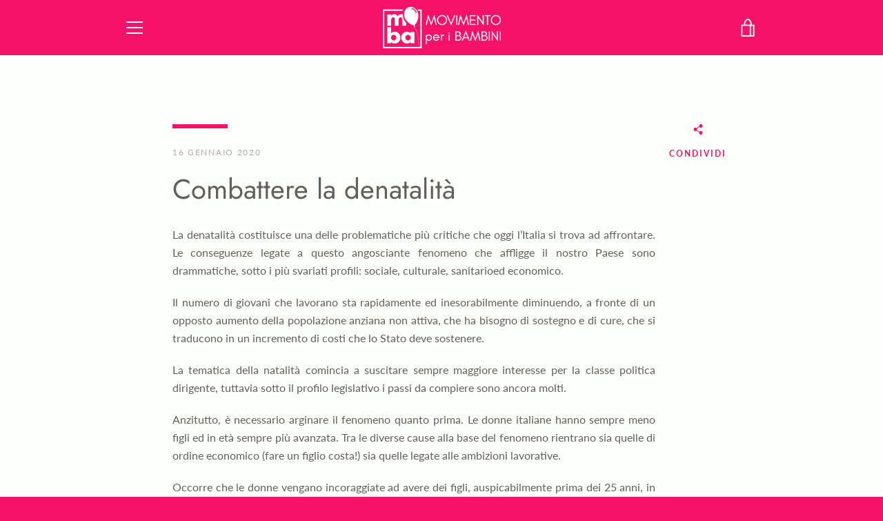

--- FILE ---
content_type: application/x-javascript
request_url: https://s3.amazonaws.com/els-apps/countup/settings/9e921241332978a1e567bbf2217aff70.js?0.7371301146007996
body_size: 787
content:
if(typeof Els === 'undefined') var Els = {};
if(typeof Els.cup === 'undefined') Els.cup = {};
Els.cup.settings = {"counters":[{"id":861,"shop_id":879,"enabled":1,"name":"Membri","message":"<p style=\"text-align:center;\"><\/p>","aggregated":1,"custom_position":1,"target":"all","from":null,"to":null,"settings":{"widgets":[{"title":"Nuovi Associati","imgUrl":"https:\/\/cdn.shopify.com\/s\/files\/1\/0074\/5976\/6327\/t\/4\/assets\/rsz_user-avatar-profile.png?3545","parameter":"{{customers_purchased}}","transformDataStatus":false,"expression":null,"value":null}],"widgetSettings":{"enableAnimation":true,"backgroundColorRgba":"rgba(0,0,0,0.00)","wrapperBackgroundColorRgba":"rgba(0,0,0,0.00)","textColorRgba":"rgba(255,255,255,1.00)","numberSize":42,"textSize":27,"blockBorderRadius":0,"wrapperBorderRadius":0,"blockWidth":"300","blockWidthUnit":"px","blockMargin":"8","blockMarginUnit":"px","blockPadding":"2","blockPaddingUnit":"px"}},"raw_html":"<div style=\"border-radius:0px;background-color:rgba(0,0,0,0.00)\" class=\"els-cup-pw\"><div><p style=\"text-align:center;\"><\/p>\n<\/div><div class=\"els-cup-w-wrap\"><div style=\"color:rgba(255,255,255,1.00);border-radius:0px;background-color:rgba(0,0,0,0.00);width:300px;margin:8px\" class=\"els-cup-w\" id=\"Nuovi Associati\"><div class=\"els-cup-w-icon\" style=\"margin:2px\"><img alt=\"icon\" src=\"https:\/\/cdn.shopify.com\/s\/files\/1\/0074\/5976\/6327\/t\/4\/assets\/rsz_user-avatar-profile.png?3545\"\/><\/div><div class=\"els-cup-w-val\" style=\"font-size:42px;padding:2px\">{{customers_purchased}}<\/div><div class=\"els-cup-w-descr\" style=\"font-size:27px;padding:2px\">Nuovi Associati<\/div><\/div><\/div><\/div>","created_at":"2020-02-17 16:41:04","updated_at":"2020-02-17 17:07:44","last_target_updated_at":null}],"settings":{"css":"","enabled":1}}

--- FILE ---
content_type: text/javascript
request_url: https://movimentoperibambini.it/cdn/shop/t/8/assets/custom.js?v=101612360477050417211579858063
body_size: -632
content:
//# sourceMappingURL=/cdn/shop/t/8/assets/custom.js.map?v=101612360477050417211579858063
